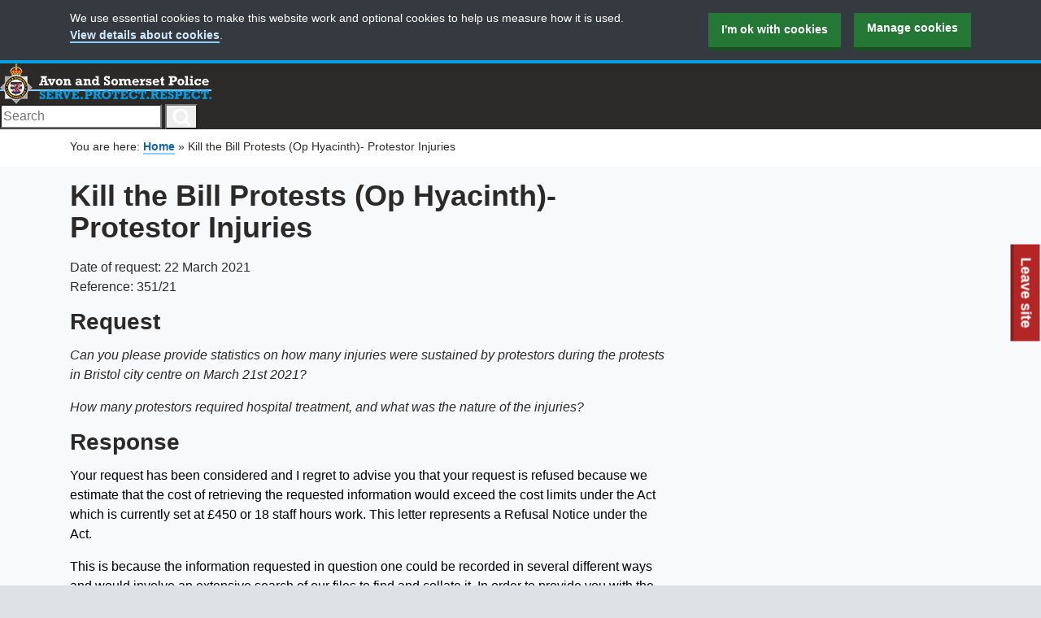

--- FILE ---
content_type: text/html; charset=UTF-8
request_url: https://www.avonandsomerset.police.uk/about/freedom-of-information/previous-foi-requests/requests/protestor-injuries-21st-march-2021/
body_size: 9435
content:

<!DOCTYPE html>
<html lang="en-GB">
  <head>
    <meta charset="utf-8">
    <meta name="viewport" content="width=device-width, initial-scale=1.0">
    <title>Kill the Bill Protests (Op Hyacinth)- Protestor Injuries | Avon and Somerset Police</title>

<!-- The SEO Framework by Sybre Waaijer -->
<link rel="canonical" href="https://www.avonandsomerset.police.uk/about/freedom-of-information/previous-foi-requests/requests/protestor-injuries-21st-march-2021/" />
<meta name="description" content="&lt;em&gt;Can you please provide statistics on how many injuries were sustained by protestors during the protests in Bristol city centre on March 21st 2021?&lt;/em&gt; &lt;e" />
<meta property="og:type" content="website" />
<meta property="og:locale" content="en_GB" />
<meta property="og:site_name" content="Avon and Somerset Police" />
<meta property="og:title" content="Kill the Bill Protests (Op Hyacinth)- Protestor Injuries | Avon and Somerset Police" />
<meta property="og:description" content="&lt;em&gt;Can you please provide statistics on how many injuries were sustained by protestors during the protests in Bristol city centre on March 21st 2021?&lt;/em&gt; &lt;e" />
<meta property="og:url" content="https://www.avonandsomerset.police.uk/about/freedom-of-information/previous-foi-requests/requests/protestor-injuries-21st-march-2021/" />
<meta property="og:image" content="https://cdn.policedigital.services/frontend/96/img/asp-opengraph-image.jpg" />
<meta name="twitter:card" content="summary_large_image" />
<meta name="twitter:title" content="Kill the Bill Protests (Op Hyacinth)- Protestor Injuries | Avon and Somerset Police" />
<meta name="twitter:description" content="&lt;em&gt;Can you please provide statistics on how many injuries were sustained by protestors during the protests in Bristol city centre on March 21st 2021?&lt;/em&gt; &lt;e" />
<meta name="twitter:image" content="https://cdn.policedigital.services/frontend/96/img/asp-opengraph-image.jpg" />
<script type="application/ld+json">{"@context":"https://schema.org","@graph":[{"@type":"WebSite","@id":"https://www.avonandsomerset.police.uk/#/schema/WebSite","url":"https://www.avonandsomerset.police.uk/","name":"Avon and Somerset Police","description":"Serve. Protect. Respect.","inLanguage":"en-GB","potentialAction":{"@type":"SearchAction","target":{"@type":"EntryPoint","urlTemplate":"https://www.avonandsomerset.police.uk/search/{search_term_string}/"},"query-input":"required name=search_term_string"},"publisher":{"@type":"Organization","@id":"https://www.avonandsomerset.police.uk/#/schema/Organization","name":"Avon and Somerset Police","url":"https://www.avonandsomerset.police.uk/"}},{"@type":"WebPage","@id":"https://www.avonandsomerset.police.uk/about/freedom-of-information/previous-foi-requests/requests/protestor-injuries-21st-march-2021/","url":"https://www.avonandsomerset.police.uk/about/freedom-of-information/previous-foi-requests/requests/protestor-injuries-21st-march-2021/","name":"Kill the Bill Protests (Op Hyacinth)- Protestor Injuries | Avon and Somerset Police","description":"\u003Cem\u003ECan you please provide statistics on how many injuries were sustained by protestors during the protests in Bristol city centre on March 21st 2021?\u003C/em\u003E \u003Ce","inLanguage":"en-GB","isPartOf":{"@id":"https://www.avonandsomerset.police.uk/#/schema/WebSite"},"breadcrumb":{"@type":"BreadcrumbList","@id":"https://www.avonandsomerset.police.uk/#/schema/BreadcrumbList","itemListElement":[{"@type":"ListItem","position":1,"item":"https://www.avonandsomerset.police.uk/","name":"Avon and Somerset Police"},{"@type":"ListItem","position":2,"item":"https:///foi/cats/policing-operations-and-investigations/","name":"FOI Category: Policing, operations and investigations"},{"@type":"ListItem","position":3,"item":"https:///foi/cats/protests/","name":"FOI Category: Protests"},{"@type":"ListItem","position":4,"name":"Kill the Bill Protests (Op Hyacinth)- Protestor Injuries"}]},"potentialAction":{"@type":"ReadAction","target":"https://www.avonandsomerset.police.uk/about/freedom-of-information/previous-foi-requests/requests/protestor-injuries-21st-march-2021/"}}]}</script>
<!-- / The SEO Framework by Sybre Waaijer | 4.70ms meta | 0.20ms boot -->

<link rel='dns-prefetch' href='//cdn.policedigital.services' />
<link rel='dns-prefetch' href='//cdn.aspolice.net' />
<link rel="alternate" type="application/rss+xml" title="Avon and Somerset Police &raquo; Feed" href="https://www.avonandsomerset.police.uk/feed/" />
<style id='wp-img-auto-sizes-contain-inline-css' type='text/css'>
img:is([sizes=auto i],[sizes^="auto," i]){contain-intrinsic-size:3000px 1500px}
/*# sourceURL=wp-img-auto-sizes-contain-inline-css */
</style>
<link rel="stylesheet" href="https://cdn.policedigital.services/frontend/155/css/main.css">
<link rel="stylesheet" href="https://cdn.aspolice.net/tasks/production/303/main.8d9d0c39f72ae4a6c3be.css">
<style id='wp-block-library-inline-css' type='text/css'>
:root{--wp-block-synced-color:#7a00df;--wp-block-synced-color--rgb:122,0,223;--wp-bound-block-color:var(--wp-block-synced-color);--wp-editor-canvas-background:#ddd;--wp-admin-theme-color:#007cba;--wp-admin-theme-color--rgb:0,124,186;--wp-admin-theme-color-darker-10:#006ba1;--wp-admin-theme-color-darker-10--rgb:0,107,160.5;--wp-admin-theme-color-darker-20:#005a87;--wp-admin-theme-color-darker-20--rgb:0,90,135;--wp-admin-border-width-focus:2px}@media (min-resolution:192dpi){:root{--wp-admin-border-width-focus:1.5px}}.wp-element-button{cursor:pointer}:root .has-very-light-gray-background-color{background-color:#eee}:root .has-very-dark-gray-background-color{background-color:#313131}:root .has-very-light-gray-color{color:#eee}:root .has-very-dark-gray-color{color:#313131}:root .has-vivid-green-cyan-to-vivid-cyan-blue-gradient-background{background:linear-gradient(135deg,#00d084,#0693e3)}:root .has-purple-crush-gradient-background{background:linear-gradient(135deg,#34e2e4,#4721fb 50%,#ab1dfe)}:root .has-hazy-dawn-gradient-background{background:linear-gradient(135deg,#faaca8,#dad0ec)}:root .has-subdued-olive-gradient-background{background:linear-gradient(135deg,#fafae1,#67a671)}:root .has-atomic-cream-gradient-background{background:linear-gradient(135deg,#fdd79a,#004a59)}:root .has-nightshade-gradient-background{background:linear-gradient(135deg,#330968,#31cdcf)}:root .has-midnight-gradient-background{background:linear-gradient(135deg,#020381,#2874fc)}:root{--wp--preset--font-size--normal:16px;--wp--preset--font-size--huge:42px}.has-regular-font-size{font-size:1em}.has-larger-font-size{font-size:2.625em}.has-normal-font-size{font-size:var(--wp--preset--font-size--normal)}.has-huge-font-size{font-size:var(--wp--preset--font-size--huge)}.has-text-align-center{text-align:center}.has-text-align-left{text-align:left}.has-text-align-right{text-align:right}.has-fit-text{white-space:nowrap!important}#end-resizable-editor-section{display:none}.aligncenter{clear:both}.items-justified-left{justify-content:flex-start}.items-justified-center{justify-content:center}.items-justified-right{justify-content:flex-end}.items-justified-space-between{justify-content:space-between}.screen-reader-text{border:0;clip-path:inset(50%);height:1px;margin:-1px;overflow:hidden;padding:0;position:absolute;width:1px;word-wrap:normal!important}.screen-reader-text:focus{background-color:#ddd;clip-path:none;color:#444;display:block;font-size:1em;height:auto;left:5px;line-height:normal;padding:15px 23px 14px;text-decoration:none;top:5px;width:auto;z-index:100000}html :where(.has-border-color){border-style:solid}html :where([style*=border-top-color]){border-top-style:solid}html :where([style*=border-right-color]){border-right-style:solid}html :where([style*=border-bottom-color]){border-bottom-style:solid}html :where([style*=border-left-color]){border-left-style:solid}html :where([style*=border-width]){border-style:solid}html :where([style*=border-top-width]){border-top-style:solid}html :where([style*=border-right-width]){border-right-style:solid}html :where([style*=border-bottom-width]){border-bottom-style:solid}html :where([style*=border-left-width]){border-left-style:solid}html :where(img[class*=wp-image-]){height:auto;max-width:100%}:where(figure){margin:0 0 1em}html :where(.is-position-sticky){--wp-admin--admin-bar--position-offset:var(--wp-admin--admin-bar--height,0px)}@media screen and (max-width:600px){html :where(.is-position-sticky){--wp-admin--admin-bar--position-offset:0px}}

/*# sourceURL=wp-block-library-inline-css */
</style><style id='global-styles-inline-css' type='text/css'>
:root{--wp--preset--aspect-ratio--square: 1;--wp--preset--aspect-ratio--4-3: 4/3;--wp--preset--aspect-ratio--3-4: 3/4;--wp--preset--aspect-ratio--3-2: 3/2;--wp--preset--aspect-ratio--2-3: 2/3;--wp--preset--aspect-ratio--16-9: 16/9;--wp--preset--aspect-ratio--9-16: 9/16;--wp--preset--gradient--vivid-cyan-blue-to-vivid-purple: linear-gradient(135deg,rgb(6,147,227) 0%,rgb(155,81,224) 100%);--wp--preset--gradient--light-green-cyan-to-vivid-green-cyan: linear-gradient(135deg,rgb(122,220,180) 0%,rgb(0,208,130) 100%);--wp--preset--gradient--luminous-vivid-amber-to-luminous-vivid-orange: linear-gradient(135deg,rgb(252,185,0) 0%,rgb(255,105,0) 100%);--wp--preset--gradient--luminous-vivid-orange-to-vivid-red: linear-gradient(135deg,rgb(255,105,0) 0%,rgb(207,46,46) 100%);--wp--preset--gradient--very-light-gray-to-cyan-bluish-gray: linear-gradient(135deg,rgb(238,238,238) 0%,rgb(169,184,195) 100%);--wp--preset--gradient--cool-to-warm-spectrum: linear-gradient(135deg,rgb(74,234,220) 0%,rgb(151,120,209) 20%,rgb(207,42,186) 40%,rgb(238,44,130) 60%,rgb(251,105,98) 80%,rgb(254,248,76) 100%);--wp--preset--gradient--blush-light-purple: linear-gradient(135deg,rgb(255,206,236) 0%,rgb(152,150,240) 100%);--wp--preset--gradient--blush-bordeaux: linear-gradient(135deg,rgb(254,205,165) 0%,rgb(254,45,45) 50%,rgb(107,0,62) 100%);--wp--preset--gradient--luminous-dusk: linear-gradient(135deg,rgb(255,203,112) 0%,rgb(199,81,192) 50%,rgb(65,88,208) 100%);--wp--preset--gradient--pale-ocean: linear-gradient(135deg,rgb(255,245,203) 0%,rgb(182,227,212) 50%,rgb(51,167,181) 100%);--wp--preset--gradient--electric-grass: linear-gradient(135deg,rgb(202,248,128) 0%,rgb(113,206,126) 100%);--wp--preset--gradient--midnight: linear-gradient(135deg,rgb(2,3,129) 0%,rgb(40,116,252) 100%);--wp--preset--font-size--small: 13px;--wp--preset--font-size--medium: 20px;--wp--preset--font-size--large: 36px;--wp--preset--font-size--x-large: 42px;--wp--preset--spacing--20: 0.44rem;--wp--preset--spacing--30: 0.67rem;--wp--preset--spacing--40: 1rem;--wp--preset--spacing--50: 1.5rem;--wp--preset--spacing--60: 2.25rem;--wp--preset--spacing--70: 3.38rem;--wp--preset--spacing--80: 5.06rem;--wp--preset--shadow--natural: 6px 6px 9px rgba(0, 0, 0, 0.2);--wp--preset--shadow--deep: 12px 12px 50px rgba(0, 0, 0, 0.4);--wp--preset--shadow--sharp: 6px 6px 0px rgba(0, 0, 0, 0.2);--wp--preset--shadow--outlined: 6px 6px 0px -3px rgb(255, 255, 255), 6px 6px rgb(0, 0, 0);--wp--preset--shadow--crisp: 6px 6px 0px rgb(0, 0, 0);}:where(.is-layout-flex){gap: 0.5em;}:where(.is-layout-grid){gap: 0.5em;}body .is-layout-flex{display: flex;}.is-layout-flex{flex-wrap: wrap;align-items: center;}.is-layout-flex > :is(*, div){margin: 0;}body .is-layout-grid{display: grid;}.is-layout-grid > :is(*, div){margin: 0;}:where(.wp-block-columns.is-layout-flex){gap: 2em;}:where(.wp-block-columns.is-layout-grid){gap: 2em;}:where(.wp-block-post-template.is-layout-flex){gap: 1.25em;}:where(.wp-block-post-template.is-layout-grid){gap: 1.25em;}.has-vivid-cyan-blue-to-vivid-purple-gradient-background{background: var(--wp--preset--gradient--vivid-cyan-blue-to-vivid-purple) !important;}.has-light-green-cyan-to-vivid-green-cyan-gradient-background{background: var(--wp--preset--gradient--light-green-cyan-to-vivid-green-cyan) !important;}.has-luminous-vivid-amber-to-luminous-vivid-orange-gradient-background{background: var(--wp--preset--gradient--luminous-vivid-amber-to-luminous-vivid-orange) !important;}.has-luminous-vivid-orange-to-vivid-red-gradient-background{background: var(--wp--preset--gradient--luminous-vivid-orange-to-vivid-red) !important;}.has-very-light-gray-to-cyan-bluish-gray-gradient-background{background: var(--wp--preset--gradient--very-light-gray-to-cyan-bluish-gray) !important;}.has-cool-to-warm-spectrum-gradient-background{background: var(--wp--preset--gradient--cool-to-warm-spectrum) !important;}.has-blush-light-purple-gradient-background{background: var(--wp--preset--gradient--blush-light-purple) !important;}.has-blush-bordeaux-gradient-background{background: var(--wp--preset--gradient--blush-bordeaux) !important;}.has-luminous-dusk-gradient-background{background: var(--wp--preset--gradient--luminous-dusk) !important;}.has-pale-ocean-gradient-background{background: var(--wp--preset--gradient--pale-ocean) !important;}.has-electric-grass-gradient-background{background: var(--wp--preset--gradient--electric-grass) !important;}.has-midnight-gradient-background{background: var(--wp--preset--gradient--midnight) !important;}.has-small-font-size{font-size: var(--wp--preset--font-size--small) !important;}.has-medium-font-size{font-size: var(--wp--preset--font-size--medium) !important;}.has-large-font-size{font-size: var(--wp--preset--font-size--large) !important;}.has-x-large-font-size{font-size: var(--wp--preset--font-size--x-large) !important;}
/*# sourceURL=global-styles-inline-css */
</style>

<style id='classic-theme-styles-inline-css' type='text/css'>
/*! This file is auto-generated */
.wp-block-button__link{color:#fff;background-color:#32373c;border-radius:9999px;box-shadow:none;text-decoration:none;padding:calc(.667em + 2px) calc(1.333em + 2px);font-size:1.125em}.wp-block-file__button{background:#32373c;color:#fff;text-decoration:none}
/*# sourceURL=/wp-includes/css/classic-themes.min.css */
</style>
<link rel="stylesheet" media="print" href="https://cdn.aspolice.net/tasks/production/303/print.7e2bb1db7b23dd89d7c4.css">
    
    <link rel="icon" type="image/png" sizes="32x32" href="https://cdn.policedigital.services/frontend/ico/favicon-32x32.png">
    <link rel="icon" type="image/png" sizes="16x16" href="https://cdn.policedigital.services/frontend/ico/favicon-16x16.png">
    <link rel="shortcut icon" href="https://cdn.policedigital.services/frontend/ico/favicon.ico">
  </head>

  <body class="wp-singular avsom_foi_response-template avsom_foi_response-template-single-foi-response avsom_foi_response-template-single-foi-response-php page page-id-58453 wp-theme-avsompol protestor-injuries-21st-march-2021 no-js" data-google-analytics="G-1QPXCCP0QV">

    <script>
      //<![CDATA[
        document.body.classList.contains("js-enabled") || document.body.classList.add("js-enabled");
        document.body.classList.contains("no-js") && document.body.classList.remove("no-js");
      //]]>
    </script>

          <a class="asp-leave-site" href="https://www.google.co.uk" data-keys="Escape,Esc">
  <span class="sr-only" style="display:none">To quickly exit this site, press the Escape key or use this </span>
  Leave site
</a>
        <a class="asp-skip-link" href="#main">Skip to content</a>

    
    <header class="asp-header">
  <div class="asp-header__container--top">
    <div class="asp-header__inner asp-header__inner-top">
      <div class="asp-header-brand">
        <a href="https://www.avonandsomerset.police.uk" class="asp-header-brand__link" data-separator="false">
          <img class="asp-header__app-logo" srcset="https://cdn.policedigital.services/frontend/155/img/crest.png 1x, https://cdn.policedigital.services/frontend/155/img/crest-2x.png 2x" src="https://cdn.policedigital.services/frontend/155/img/crest.png" width="260" height="50" alt="Avon and Somerset Police">
        </a>
      </div>
      <form role="search" method="get" id="searchform" class="search__form" action="https://www.avonandsomerset.police.uk">
  <label class="sr-only" for="s">Search</label>
  <input required="required" class="search__input" type="text" value="" name="s" id="s" placeholder="Search">
  <button class="search__button" type="submit">
    <span class="sr-only">Search</span>
    <svg class="search__icon" fill="none" height="24" stroke-linecap="square" stroke-linejoin="arcs" stroke-width="3" stroke="#fff" viewbox="0 0 24 24" width="24" xmlns="http://www.w3.org/2000/svg">
      <circle cx="11" cy="11" r="8"></circle>
      <line x1="21" x2="16.65" y1="21" y2="16.65"></line>
    </svg>
  </button>
</form>
    </div>
  </div>
</header>

    <main class="asp-main" id="main">
      
                <div class="asp-breadcrumbs">
    <div class="asp-container">
      <span class="asp-breadcrumb__intro">You are here: </span><span property="itemListElement" typeof="ListItem"><a property="item" typeof="WebPage" href="https://www.avonandsomerset.police.uk" class="home"><span property="name">Home</span></a><meta property="position" content="1"></span> » <span property="itemListElement" typeof="ListItem"><span property="name" class="post post-avsom_foi_response current-item">Kill the Bill Protests (Op Hyacinth)- Protestor Injuries</span><meta property="url" content="https://www.avonandsomerset.police.uk/about/freedom-of-information/previous-foi-requests/requests/protestor-injuries-21st-march-2021/"><meta property="position" content="2"></span>
    </div>
  </div>
      
      <div class="asp-container">
  <div class="asp-grid">
    <div class="asp-grid__item asp-grid__item--medium-two-thirds">
      <article>
        <h1>Kill the Bill Protests (Op Hyacinth)- Protestor Injuries</h1>
        <p>Date of request: 22 March 2021 <br>
                Reference: 351/21</p>
        <div class="foi-question">
          <h2>Request</h2>
          <p><em>Can you please provide statistics on how many injuries were sustained by protestors during the protests in Bristol city centre on March 21st 2021?</em></p>
<p><em>How many protestors required hospital treatment, and what was the nature of the injuries?</em></p>

        </div>
        <div class="foi_answer">
          <h2>Response</h2>
          <p><span style="color: #000000">Your request has been considered and I regret to advise you that your request is refused because we estimate that the cost of retrieving the requested information would exceed the cost limits under the Act which is currently set at £450 or 18 staff hours work. This letter represents a Refusal Notice under the Act.</span></p>
<p><span style="color: #000000">This is because the information requested in question one could be recorded in several different ways and would involve an extensive search of our files to find and collate it. In order to provide you with the total number of protesters that sustained injuries, we would have to interrogate several different forms of recorded information. For example, officer’s pocket notebooks and officer’s statements of the event. These are not always electronically or centrally recorded, therefore we would have to establish who was present at the time, and manually review their pocket notebooks and / or statements to determine if the information was relevant to your request. </span></p>
<p><span style="color: #000000">We would also have to review offence reports from the date in question to establish if one protester had reported an injury inflicted by another protestor. These would also require a manual review to determine what information was relevant to your request. All of this information would then have to be collated in a disclosable format, therefore it is estimated it would take considerably longer than 18 hours to comply.</span></p>
<p><span style="color: #000000">It is also worth noting that if the injured person is not detained or does not report this we would be unaware of any injury occurring. We would also be unaware of any health care sought after the fact. </span></p>
<p><span style="color: #000000">If you would like to refine your request in order to bring it down to a more manageable level, we may be able to supply you with some of the information you require. This can be done by omitting question one and requesting information on protesters who required hospital treatment. </span></p>

        </div>
              </article>

      <hr class="asp-hr">
<p>Was this page useful? <a href="/forms/fos?pageUrl=https%3A%2F%2Fwww.avonandsomerset.police.uk%2Fabout%2Ffreedom-of-information%2Fprevious-foi-requests%2Frequests%2Fprotestor-injuries-21st-march-2021%2F&pageTitle=Kill%20the%20Bill%20Protests%20%28Op%20Hyacinth%29-%20Protestor%20Injuries">Tell us about your experience</a>.</p>
    </div>
  </div>
</div>

          </main>

    <footer class="asp-footer">
  <div class="asp-container">
    <div class="footer__content">
      <div class="asp-footer__lists">
        <ul class="asp-footer__list">
                      <li class="asp-footer__item">
              <a class="asp-footer__link" href="https://www.avonandsomerset.police.uk/about/">About us</a>
            </li>
                      <li class="asp-footer__item">
              <a class="asp-footer__link" href="/about/freedom-of-information/">Freedom of Information</a>
            </li>
                      <li class="asp-footer__item">
              <a class="asp-footer__link" href="/apply/jobs-and-volunteering/">Jobs and volunteering</a>
            </li>
                      <li class="asp-footer__item">
              <a class="asp-footer__link" href="https://www.avonandsomerset.police.uk/crime-prevention-advice/">Crime prevention advice</a>
            </li>
                  </ul>

        <ul class="asp-footer__list">
                      <li class="asp-footer__item">
              <a class="asp-footer__link" href="https://www.avonandsomerset.police.uk/help/accessibility/">Accessibility statement</a>
            </li>
                      <li class="asp-footer__item">
              <a class="asp-footer__link" href="https://www.avonandsomerset.police.uk/help/privacy/cookie-settings/">Manage cookies</a>
            </li>
                      <li class="asp-footer__item">
              <a class="asp-footer__link" href="https://www.avonandsomerset.police.uk/help/privacy/">Privacy</a>
            </li>
                      <li class="asp-footer__item">
              <a class="asp-footer__link" href="https://www.avonandsomerset.police.uk/help/terms-and-conditions/">Terms and conditions</a>
            </li>
                      <li class="asp-footer__item">
              <a class="asp-footer__link" href="https://www.askthe.police.uk">Ask the Police</a>
            </li>
                  </ul>
      </div>

      <div class="footer__connect">
        <ul class="asp-list--plain asp-grid">
                                                          <li class="connect__item">
              <a class="connect__link connect__link--footer connect__link--facebook" href="https://www.facebook.com/avonandsomersetpolice">
                <span class="sr-only">Facebook</span>
                <svg xmlns="http://www.w3.org/2000/svg" height="24" width="24" viewBox="0 0 512 512"><path d="M211.9 197.4h-36.7v59.9h36.7V433.1h70.5V256.5h49.2l5.2-59.1h-54.4c0 0 0-22.1 0-33.7 0-13.9 2.8-19.5 16.3-19.5 10.9 0 38.2 0 38.2 0V82.9c0 0-40.2 0-48.8 0 -52.5 0-76.1 23.1-76.1 67.3C211.9 188.8 211.9 197.4 211.9 197.4z"/></svg>
              </a>
            </li>
                                                                                                  <li class="connect__item">
              <a class="connect__link connect__link--footer connect__link--x-twitter" href="https://twitter.com/aspolice">
                <span class="sr-only">X (Twitter)</span>
                <svg xmlns="http://www.w3.org/2000/svg" height="24" width="24" viewBox="0 0 1260 1260"><path d="M735.3,535.8L1182,16.5h-105.9L688.2,467.4L378.4,16.5H21.1l468.5,681.8L21.1,1242.9H127l409.6-476.2l327.2,476.2h357.3 L735.3,535.8L735.3,535.8z M590.3,704.3l-47.5-67.9L165.1,96.2h162.6l304.8,436l47.5,67.9l396.2,566.7H913.6L590.3,704.3 L590.3,704.3z"/></svg>              </a>
            </li>
                                                          <li class="connect__item">
              <a class="connect__link connect__link--footer connect__link--instagram" href="https://www.instagram.com/aspolice">
                <span class="sr-only">Instagram</span>
                <svg xmlns="http://www.w3.org/2000/svg" height="24" width="24" viewBox="0 0 512 512"><path d="M256 109.3c47.8 0 53.4 0.2 72.3 1 17.4 0.8 26.9 3.7 33.2 6.2 8.4 3.2 14.3 7.1 20.6 13.4 6.3 6.3 10.1 12.2 13.4 20.6 2.5 6.3 5.4 15.8 6.2 33.2 0.9 18.9 1 24.5 1 72.3s-0.2 53.4-1 72.3c-0.8 17.4-3.7 26.9-6.2 33.2 -3.2 8.4-7.1 14.3-13.4 20.6 -6.3 6.3-12.2 10.1-20.6 13.4 -6.3 2.5-15.8 5.4-33.2 6.2 -18.9 0.9-24.5 1-72.3 1s-53.4-0.2-72.3-1c-17.4-0.8-26.9-3.7-33.2-6.2 -8.4-3.2-14.3-7.1-20.6-13.4 -6.3-6.3-10.1-12.2-13.4-20.6 -2.5-6.3-5.4-15.8-6.2-33.2 -0.9-18.9-1-24.5-1-72.3s0.2-53.4 1-72.3c0.8-17.4 3.7-26.9 6.2-33.2 3.2-8.4 7.1-14.3 13.4-20.6 6.3-6.3 12.2-10.1 20.6-13.4 6.3-2.5 15.8-5.4 33.2-6.2C202.6 109.5 208.2 109.3 256 109.3M256 77.1c-48.6 0-54.7 0.2-73.8 1.1 -19 0.9-32.1 3.9-43.4 8.3 -11.8 4.6-21.7 10.7-31.7 20.6 -9.9 9.9-16.1 19.9-20.6 31.7 -4.4 11.4-7.4 24.4-8.3 43.4 -0.9 19.1-1.1 25.2-1.1 73.8 0 48.6 0.2 54.7 1.1 73.8 0.9 19 3.9 32.1 8.3 43.4 4.6 11.8 10.7 21.7 20.6 31.7 9.9 9.9 19.9 16.1 31.7 20.6 11.4 4.4 24.4 7.4 43.4 8.3 19.1 0.9 25.2 1.1 73.8 1.1s54.7-0.2 73.8-1.1c19-0.9 32.1-3.9 43.4-8.3 11.8-4.6 21.7-10.7 31.7-20.6 9.9-9.9 16.1-19.9 20.6-31.7 4.4-11.4 7.4-24.4 8.3-43.4 0.9-19.1 1.1-25.2 1.1-73.8s-0.2-54.7-1.1-73.8c-0.9-19-3.9-32.1-8.3-43.4 -4.6-11.8-10.7-21.7-20.6-31.7 -9.9-9.9-19.9-16.1-31.7-20.6 -11.4-4.4-24.4-7.4-43.4-8.3C310.7 77.3 304.6 77.1 256 77.1L256 77.1z"/><path d="M256 164.1c-50.7 0-91.9 41.1-91.9 91.9s41.1 91.9 91.9 91.9 91.9-41.1 91.9-91.9S306.7 164.1 256 164.1zM256 315.6c-32.9 0-59.6-26.7-59.6-59.6s26.7-59.6 59.6-59.6 59.6 26.7 59.6 59.6S288.9 315.6 256 315.6z"/><circle cx="351.5" cy="160.5" r="21.5"/></svg>
              </a>
            </li>
                                                          <li class="connect__item">
              <a class="connect__link connect__link--footer connect__link--tiktok" href="https://www.tiktok.com/@aspolice">
                <span class="sr-only">TikTok</span>
                <svg xmlns="http://www.w3.org/2000/svg" xmlns:xlink="http://www.w3.org/1999/xlink" xml:space="preserve" viewBox="0 0 24 24" height="24" width="24"><path d="M15.9,6.2c-0.6-0.7-1-1.6-1-2.6h-0.8C14.3,4.7,15,5.7,15.9,6.2z"/><path d="M8.7,11.9c-1.3,0-2.4,1.1-2.4,2.4c0,0.9,0.5,1.7,1.3,2.1c-0.3-0.4-0.5-0.9-0.5-1.4c0-1.3,1.1-2.4,2.4-2.4 c0.2,0,0.5,0,0.7,0.1V9.8c-0.2,0-0.5-0.1-0.7-0.1c0,0-0.1,0-0.1,0V12C9.2,12,9,11.9,8.7,11.9z"/><path d="M18,7.5v2.2c-1.5,0-2.9-0.5-4-1.3v5.9c0,2.9-2.4,5.3-5.3,5.3c-1.1,0-2.2-0.4-3-1c1,1,2.3,1.7,3.9,1.7c2.9,0,5.3-2.4,5.3-5.3 V9.2c1.1,0.8,2.5,1.3,4,1.3V7.6C18.6,7.6,18.3,7.6,18,7.5z"/><path d="M14,14.3V8.5c1.1,0.8,2.5,1.3,4,1.3V7.5c-0.9-0.2-1.6-0.7-2.2-1.3c-0.9-0.6-1.6-1.5-1.8-2.6H12l0,11.6 c0,1.3-1.1,2.3-2.4,2.3c-0.8,0-1.5-0.4-2-1c-0.8-0.4-1.3-1.2-1.3-2.1c0-1.3,1.1-2.4,2.4-2.4c0.2,0,0.5,0,0.7,0.1V9.8 c-2.9,0.1-5.2,2.4-5.2,5.3c0,1.4,0.5,2.7,1.4,3.6c0.9,0.6,1.9,1,3,1C11.7,19.7,14,17.3,14,14.3z"/></svg>              </a>
            </li>
                                                          <li class="connect__item">
              <a class="connect__link connect__link--footer connect__link--bsl" href="/bsl/">
                <span class="sr-only">BSL</span>
                <svg xmlns="http://www.w3.org/2000/svg" height="24" width="24" viewBox="0 0 500 247.9"><path d="M479.4 149.8c-.2-13.2-6.2-27.8-14.7-41.5-12.3-20-28.4-36.5-45.6-52.2-3-2-6-5-8-9-2-4.6-.3-8.5 3-12 3.8-3 8.7-4 12-.5 30 28.5 61 56.8 72 99.8 13 50.7-30 106.4-80.4 104.3-18.6-.7-35.5-7.8-51.6-16.8-29-16-58.7-31.6-86.3-50.3a77.8 77.8 0 0 1-6.4-4c-5-4.3-6-9.4-2-14.6 4-5 9-5.5 14-2s10 7 15 10c31 18.7 61 38 94.7 52 41.7 17.3 85.3-13.4 85.3-62zM0 146.8c.5-21.6 13-51.2 27.4-80l4.8-10.3c3-6 7.3-9.3 14-6.4s7.7 9 5 15L36 96c-10.5 23.8-18.7 48.3-15 75 3.8 27.4 21.5 43.3 46 53 22 8.7 41.3 1.4 57.3-14 29-28 54.5-59.4 78.7-91.7 1-1 1.6-2.4 2.5-3.6 4-4.8 8.5-7.3 14.3-3.4s6.4 9.6 2.5 15.2a465.6 465.6 0 0 1-32 41c-15.4 17.6-29.6 36-46.2 52.3-25 24.2-53 36.4-87 22-38-16-57-44.4-57-95z" class="cls-1"></path><path d="M119.3 125.3a9.7 9.7 0 0 1-9.3-5c-2.5-4.5-1.3-8.4 1.4-12.3 10-13.6 19.6-27.3 29.4-41l36.7-50.6c5.7-7.8 11-9.5 16.5-5.4s5.4 9.7-.3 17.5l-65.4 91c-2.3 3-4.7 6-9 5.8zM367 131c-3.4.2-6-1.8-8.6-3.6l-92-62.5c-6-5-9.6-9-5.6-16 3-6 9.7-6 16.7-2l92.8 63c5.4 3.5 9 8.3 7.2 14.2-1 4-5.8 6-10.5 6zm25.6-25.7c-3.4 0-6-2-8.6-3.8l-81-60c-6.7-5.2-8.3-11.2-4.5-16.3 4-5.2 9.7-5.4 16.7 0q40.6 29.8 81 59.8c4.8 3.5 8.2 7.6 6 14-1.7 4-5.2 6-9.6 6.3zm-306.3 4.4a10 10 0 0 1-8.7-16l18-27.5C109 46.4 122 26.6 135 6.7c3.8-6 9-8.8 15.2-5s6 10 2.2 16l-57 86c-2.2 3.4-4.8 6-9 6zm46 32c-.4-3.7 2-6.5 4-9.2l59.2-74c5.4-6.8 11-8 16.2-4 5.3 4 5.3 9.7-.2 16.6q-29.8 38-59.7 75c-3.4 4-7.2 7-12.7 5a9.6 9.6 0 0 1-6-9zm221 22c-2 .4-4.2-1-6.4-2.3l-84-50.7c-5.3-3.2-7.5-7.4-5.8-13.2 2-6.5 9.2-8.4 16.5-4 22.3 13.2 44 26.7 66.3 40 6.3 4 12.6 7.5 18.6 11.4 4 2 6 6 4.4 11s-4.6 7-10.4 7z"></path></svg>
              </a>
            </li>
                  </ul>
      </div>
    </div>

    <p>Copyright &copy; 2026 Avon and Somerset Police. All Rights Reserved.</p>

    <hr class="asp-hr">

    <ul class="asp-footer__list">
              <li class="asp-footer__item">
          <a class="asp-footer__link" href="https://www.avonandsomerset.police.uk/contact/other-languages/%d8%a7%d9%84%d8%b9%d8%b1%d8%a8%d9%8a%d8%a9-arabic/" lang="ar">العربية</a>
        </li>
              <li class="asp-footer__item">
          <a class="asp-footer__link" href="https://www.avonandsomerset.police.uk/contact/other-languages/%e0%a6%ac%e0%a6%be%e0%a6%82%e0%a6%b2%e0%a6%be-bengali/" lang="bn">বাংলা</a>
        </li>
              <li class="asp-footer__item">
          <a class="asp-footer__link" href="https://www.avonandsomerset.police.uk/contact/other-languages/%da%a9%d9%88%d8%b1%d8%af%db%8c-kurdish/" lang="ku">کوردی</a>
        </li>
              <li class="asp-footer__item">
          <a class="asp-footer__link" href="https://www.avonandsomerset.police.uk/contact/other-languages/%e5%8d%8e%e8%af%ad-%e8%8f%af%e8%aa%9e-mandarin/" lang="zh">华语/華語</a>
        </li>
              <li class="asp-footer__item">
          <a class="asp-footer__link" href="https://www.avonandsomerset.police.uk/contact/other-languages/polski-polish/" lang="pl">Polski</a>
        </li>
              <li class="asp-footer__item">
          <a class="asp-footer__link" href="https://www.avonandsomerset.police.uk/contact/other-languages/portugues-portuguese/" lang="pt">Português</a>
        </li>
              <li class="asp-footer__item">
          <a class="asp-footer__link" href="https://www.avonandsomerset.police.uk/contact/other-languages/%e0%a8%aa%e0%a9%b0%e0%a8%9c%e0%a8%be%e0%a8%ac%e0%a9%80-%e0%a8%a6%e0%a9%87-punjabi/" lang="pa">ਪੰਜਾਬੀ ਦੇ</a>
        </li>
              <li class="asp-footer__item">
          <a class="asp-footer__link" href="https://www.avonandsomerset.police.uk/contact/other-languages/romana-romanian/" lang="ro">Română</a>
        </li>
              <li class="asp-footer__item">
          <a class="asp-footer__link" href="https://www.avonandsomerset.police.uk/contact/other-languages/p%d1%83%d1%81%d1%81%d0%ba%d0%b8%d0%b9-russian/" lang="ru">Pусский</a>
        </li>
              <li class="asp-footer__item">
          <a class="asp-footer__link" href="https://www.avonandsomerset.police.uk/contact/other-languages/af-soomaali-somali/" lang="so">Af-Soomaali</a>
        </li>
              <li class="asp-footer__item">
          <a class="asp-footer__link" href="https://www.avonandsomerset.police.uk/contact/other-languages/espanol-spanish/" lang="es">Español</a>
        </li>
              <li class="asp-footer__item">
          <a class="asp-footer__link" href="https://www.avonandsomerset.police.uk/contact/other-languages/turkce-turkish/" lang="tr">Türkçe</a>
        </li>
              <li class="asp-footer__item">
          <a class="asp-footer__link" href="https://www.avonandsomerset.police.uk/contact/other-languages/%d8%a7%d9%8f%d8%b1%d8%af%d9%8f%d9%88-urdu/" lang="ur">اُردُو</a>
        </li>
          </ul>

	</div>
</footer>

    <script type="speculationrules">
{"prefetch":[{"source":"document","where":{"and":[{"href_matches":"/*"},{"not":{"href_matches":["/wp-*.php","/wp-admin/*","/wp-content/uploads/*","/wp-content/*","/wp-content/plugins/*","/wp-content/themes/avsompol/*","/*\\?(.+)"]}},{"not":{"selector_matches":"a[rel~=\"nofollow\"]"}},{"not":{"selector_matches":".no-prefetch, .no-prefetch a"}}]},"eagerness":"conservative"}]}
</script>
<script type="text/javascript">
/* <![CDATA[ */
	var relevanssi_rt_regex = /(&|\?)_(rt|rt_nonce)=(\w+)/g
	var newUrl = window.location.search.replace(relevanssi_rt_regex, '')
	history.replaceState(null, null, window.location.pathname + newUrl + window.location.hash)
/* ]]> */
</script>
<script type="text/javascript" src="https://cdn.policedigital.services/frontend/155/js/cookie-bar.js" id="asp-frontend-cookies-js"></script>
<script type="text/javascript" src="https://cdn.policedigital.services/frontend/155/js/toggle-button.js" id="asp-frontend-toggle-button-js"></script>
<script type="text/javascript" src="/wp-includes/js/jquery/jquery.min.js" id="jquery-core-js"></script>
<script type="text/javascript" src="/wp-includes/js/jquery/jquery-migrate.min.js" id="jquery-migrate-js"></script>
<script type="text/javascript" src="https://cdn.aspolice.net/tasks/production/303/main.b449f43092214bd5b85d.js" id="avsompol-js-js"></script>


  </body>
</html>

